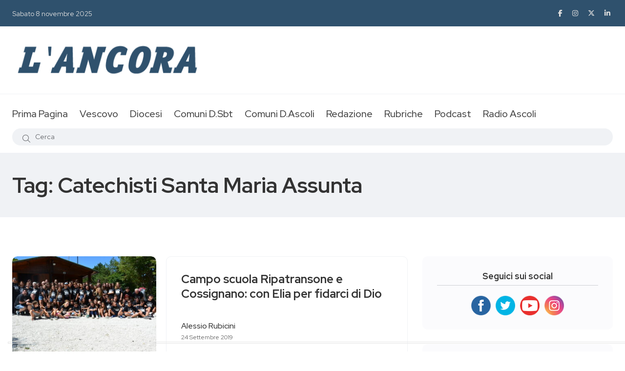

--- FILE ---
content_type: text/javascript
request_url: https://www.ancoraonline.it/wp-content/plugins/text-to-audio/admin/js/build/text-to-audio-button.min.js?ver=1.6.7
body_size: 8325
content:
(()=>{"use strict";var t={882:(t,e,n)=>{n.d(e,{Z:()=>F});var i=/^(?:(en-GB-oed|i-ami|i-bnn|i-default|i-enochian|i-hak|i-klingon|i-lux|i-mingo|i-navajo|i-pwn|i-tao|i-tay|i-tsu|sgn-BE-FR|sgn-BE-NL|sgn-CH-DE)|(art-lojban|cel-gaulish|no-bok|no-nyn|zh-guoyu|zh-hakka|zh-min|zh-min-nan|zh-xiang))$|^((?:[a-z]{2,3}(?:(?:-[a-z]{3}){1,3})?)|[a-z]{4}|[a-z]{5,8})(?:-([a-z]{4}))?(?:-([a-z]{2}|\d{3}))?((?:-(?:[\da-z]{5,8}|\d[\da-z]{3}))*)?((?:-[\da-wy-z](?:-[\da-z]{2,8})+)*)?(-x(?:-[\da-z]{1,8})+)?$|^(x(?:-[\da-z]{1,8})+)$/i,s=function(t){return"string"==typeof t||t instanceof String},o=function(t){return s(t)?t.trim():""};const r={trim:o,isNan:function(t){return"number"==typeof t&&isNaN(t)},isNil:function(t){return null==t},isObject:function(t){return"[object Object]"===Object.prototype.toString.call(t)},size:function(t){return t&&Array.isArray(t)&&t.length?t.length:0},isString:s,splitSentences:function(){return(arguments.length>0&&void 0!==arguments[0]?arguments[0]:"").replace(/\.+/g,".|").replace(/\?/g,"?|").replace(/\!/g,"!|").split("|").map((function(t){return o(t)})).filter(Boolean)},validateLocale:function(t){return"string"==typeof t&&i.test(t)}};var a={};function l(t,e){for(var n=0;n<e.length;n++){var i=e[n];i.enumerable=i.enumerable||!1,i.configurable=!0,"value"in i&&(i.writable=!0),Object.defineProperty(t,i.key,i)}}Object.defineProperty(a,"__esModule",{value:!0}),a.default=void 0;var u=function(){function t(){!function(t,e){if(!(t instanceof e))throw new TypeError("Cannot call a class as a function")}(this,t),this.browserSupport="speechSynthesis"in window&&"SpeechSynthesisUtterance"in window,this.synthesisVoice=null}var e,n,i;return e=t,n=[{key:"init",value:function(){var t=this,e=arguments.length>0&&void 0!==arguments[0]?arguments[0]:{};return new Promise((function(n,i){t.browserSupport||i("Your browser does not support Speech Synthesis");var s=(0,r.isNil)(e.listeners)?{}:e.listeners,o=!!(0,r.isNil)(e.splitSentences)||e.splitSentences,a=(0,r.isNil)(e.lang)?void 0:e.lang,l=(0,r.isNil)(e.volume)?1:e.volume,u=(0,r.isNil)(e.rate)?1:e.rate,c=(0,r.isNil)(e.pitch)?1:e.pitch,h=(0,r.isNil)(e.voice)?void 0:e.voice;Object.keys(s).forEach((function(t){var e=s[t];"onvoiceschanged"!==t&&(speechSynthesis[t]=function(t){e&&e(t)})})),t._loadVoices().then((function(e){s.onvoiceschanged&&s.onvoiceschanged(e),!(0,r.isNil)(a)&&t.setLanguage(a),!(0,r.isNil)(h)&&t.setVoice(h),!(0,r.isNil)(l)&&t.setVolume(l),!(0,r.isNil)(u)&&t.setRate(u),!(0,r.isNil)(c)&&t.setPitch(c),!(0,r.isNil)(o)&&t.setSplitSentences(o),n({voices:e,lang:t.lang,voice:t.voice,volume:t.volume,rate:t.rate,pitch:t.pitch,splitSentences:t.splitSentences,browserSupport:t.browserSupport})})).catch((function(t){i(t)}))}))}},{key:"_fetchVoices",value:function(){return new Promise((function(t,e){setTimeout((function(){var n=speechSynthesis.getVoices();return(0,r.size)(n)>0?t(n):e("Could not fetch voices")}),100)}))}},{key:"_loadVoices",value:function(){var t=this,e=arguments.length>0&&void 0!==arguments[0]?arguments[0]:10;return this._fetchVoices().catch((function(n){if(0===e)throw n;return t._loadVoices(e-1)}))}},{key:"hasBrowserSupport",value:function(){return this.browserSupport}},{key:"setVoice",value:function(t){var e,n=speechSynthesis.getVoices();if((0,r.isString)(t)&&(e=n.find((function(e){return e.name===t}))),(0,r.isObject)(t)&&(e=t),!e)throw"Error setting voice. The voice you passed is not valid or the voices have not been loaded yet.";this.synthesisVoice=e}},{key:"setLanguage",value:function(t){if(t=t.replace("_","-"),!(0,r.validateLocale)(t))throw"Error setting language. Please verify your locale is BCP47 format (http://schneegans.de/lv/?tags=es-FR&format=text)";this.lang=t}},{key:"setVolume",value:function(t){if(t=parseFloat(t),!(!(0,r.isNan)(t)&&t>=0&&t<=1))throw"Error setting volume. Please verify your volume value is a number between 0 and 1.";this.volume=t}},{key:"setRate",value:function(t){if(t=parseFloat(t),!(!(0,r.isNan)(t)&&t>=0&&t<=10))throw"Error setting rate. Please verify your volume value is a number between 0 and 10.";this.rate=t}},{key:"setPitch",value:function(t){if(t=parseFloat(t),!(!(0,r.isNan)(t)&&t>=0&&t<=2))throw"Error setting pitch. Please verify your pitch value is a number between 0 and 2.";this.pitch=t}},{key:"setSplitSentences",value:function(t){this.splitSentences=t}},{key:"speak",value:function(t){var e=this;return new Promise((function(n,i){var s=t.text,o=t.listeners,a=void 0===o?{}:o,l=t.queue,u=void 0===l||l,c=(0,r.trim)(s);(0,r.isNil)(c)&&n(),!u&&e.cancel();var h=[],p=e.splitSentences?(0,r.splitSentences)(c):[c];p.forEach((function(t,s){var o=s===(0,r.size)(p)-1,l=new SpeechSynthesisUtterance;e.synthesisVoice&&(l.voice=e.synthesisVoice),e.lang&&(l.lang=e.lang),e.volume&&(l.volume=e.volume),e.rate&&(l.rate=e.rate),e.pitch&&(l.pitch=e.pitch),l.text=t,Object.keys(a).forEach((function(t){var e=a[t];l[t]=function(s){e&&e(s),"onerror"===t&&i({utterances:h,lastUtterance:l,error:s}),"onend"===t&&o&&n({utterances:h,lastUtterance:l})}})),h.push(l),speechSynthesis.speak(l)}))}))}},{key:"pending",value:function(){return speechSynthesis.pending}},{key:"paused",value:function(){return speechSynthesis.paused}},{key:"speaking",value:function(){return speechSynthesis.speaking}},{key:"pause",value:function(){speechSynthesis.pause()}},{key:"resume",value:function(){speechSynthesis.resume()}},{key:"cancel",value:function(){speechSynthesis.cancel()}}],n&&l(e.prototype,n),i&&l(e,i),t}();const c=u;function h(t){return h="function"==typeof Symbol&&"symbol"==typeof Symbol.iterator?function(t){return typeof t}:function(t){return t&&"function"==typeof Symbol&&t.constructor===Symbol&&t!==Symbol.prototype?"symbol":typeof t},h(t)}function p(t,e){for(var n=0;n<e.length;n++){var i=e[n];i.enumerable=i.enumerable||!1,i.configurable=!0,"value"in i&&(i.writable=!0),Object.defineProperty(t,v(i.key),i)}}function d(t,e){y(t,e),e.add(t)}function v(t){var e=function(t,e){if("object"!=h(t)||!t)return t;var n=t[Symbol.toPrimitive];if(void 0!==n){var i=n.call(t,e||"default");if("object"!=h(i))return i;throw new TypeError("@@toPrimitive must return a primitive value.")}return("string"===e?String:Number)(t)}(t,"string");return"symbol"==h(e)?e:String(e)}function f(t,e,n){y(t,e),e.set(t,n)}function y(t,e){if(e.has(t))throw new TypeError("Cannot initialize the same private elements twice on an object")}function g(t,e){return function(t,e){if(e.get)return e.get.call(t);return e.value}(t,w(t,e,"get"))}function m(t,e,n){if(!e.has(t))throw new TypeError("attempted to get private field on non-instance");return n}function b(t,e,n){return function(t,e,n){if(e.set)e.set.call(t,n);else{if(!e.writable)throw new TypeError("attempted to set read only private field");e.value=n}}(t,w(t,e,"set"),n),n}function w(t,e,n){if(!e.has(t))throw new TypeError("attempted to "+n+" private field on non-instance");return e.get(t)}var S=new WeakMap,_=new WeakMap,T=new WeakMap,k=new WeakMap,x=new WeakMap,O=new WeakMap,j=new WeakMap,E=new WeakSet,A=new WeakSet,B=new WeakSet,L=function(){function t(e,n,i,s){var o,r,a;!function(t,e){if(!(t instanceof e))throw new TypeError("Cannot call a class as a function")}(this,t),d(this,B),d(this,A),d(this,E),f(this,S,{writable:!0,value:""}),f(this,_,{writable:!0,value:{}}),o=this,a=[],(r=v(r="voices"))in o?Object.defineProperty(o,r,{value:a,enumerable:!0,configurable:!0,writable:!0}):o[r]=a,f(this,T,{writable:!0,value:""}),f(this,k,{writable:!0,value:""}),f(this,x,{writable:!0,value:""}),f(this,O,{writable:!0,value:""}),f(this,j,{writable:!0,value:[]}),b(this,_,e),this.voices=n,b(this,x,i),b(this,O,s),m(this,E,P).call(this),this.defineVoiceAndLang(s,i)}var e,n,i;return e=t,n=[{key:"isAndroid",value:function(){var t=navigator.userAgent.toLowerCase().indexOf("android")>-1;return!!t}},{key:"getBrowser",value:function(){return g(this,S)}},{key:"getLanguage",value:function(){var t=arguments.length>0&&void 0!==arguments[0]?arguments[0]:g(this,T),e=arguments.length>1&&void 0!==arguments[1]?arguments[1]:g(this,k);return g(this,k)===e||this.defineVoiceAndLang(t,e),g(this,k)}},{key:"getVoice",value:function(){var t=arguments.length>0&&void 0!==arguments[0]?arguments[0]:g(this,T),e=arguments.length>1&&void 0!==arguments[1]?arguments[1]:g(this,k);return g(this,T)===t||this.defineVoiceAndLang(t,e),g(this,T)}},{key:"setLanguage",value:function(t,e){var n=this,i=!1;return this.voices.length?(Object.values(this.voices).map((function(e){var s=new RegExp(t,"gi");null!==e.lang.match(s)&&e.name&&(b(n,k,e.lang),i=!0)})),{lang:g(this,k),isSupported:i}):{lang:g(this,k),isSupported:i}}},{key:"setVoice",value:function(t){b(this,T,t)}},{key:"getVoiceByLangCode",value:function(t){for(var e=0;e<this.voices.length;e++){var n=this.voices[e];if(n.lang===t)return n.name}return!1}},{key:"defineVoiceAndLang",value:function(t,e){var n,i="",s=t||g(this,O),o=e||g(this,x),r=m(this,A,C).call(this,o),a=m(this,B,z).call(this,r);if(a.length>1)for(var l=0;l<a.length;l++){if(i=a[l].lang,n=a[l].name,s===a[l].name){b(this,T,n),b(this,k,i);break}b(this,T,n),b(this,k,i)}else 1===a.length?(b(this,T,a[0].name),b(this,k,a[0].lang)):(b(this,T,t),b(this,k,e))}},{key:"getVoices",value:function(){return this.voices}},{key:"validateCountryCode",value:function(t){for(var e=this.voices,n=0;n<e.length;n++){var i=e[n].lang;if((i=m(this,A,C).call(this,i))==t||this.aliasCountryCode(t))return!0}return!1}},{key:"aliasCountryCode",value:function(t){var e=!(arguments.length>1&&void 0!==arguments[1])||arguments[1],n={es:["es","ca"]};for(var i in n)if(n[i].includes(t))return!!e||i;return!e&&t}}],n&&p(e.prototype,n),i&&p(e,i),Object.defineProperty(e,"prototype",{writable:!1}),t}();function P(){var t=this,e=g(this,_).browser;Object.keys(e).map((function(n){e[n]&&b(t,S,n.replace("is_",""))}))}function C(t){return t&&null!=t.indexOf("-")?t.split("-")[0]:t&&null!=t.indexOf("_")?t.split("_")[0]:t}function z(t){var e=this;return b(this,j,[]),Object.values(this.voices).map((function(n){var i=new RegExp(t,"gi");null!==n.lang.match(i)&&n.name&&g(e,j).push(n)})),g(this,j)}window.BrowserSupport=L;var M,N=n(708);function R(t){return R="function"==typeof Symbol&&"symbol"==typeof Symbol.iterator?function(t){return typeof t}:function(t){return t&&"function"==typeof Symbol&&t.constructor===Symbol&&t!==Symbol.prototype?"symbol":typeof t},R(t)}function V(t,e){for(var n=0;n<e.length;n++){var i=e[n];i.enumerable=i.enumerable||!1,i.configurable=!0,"value"in i&&(i.writable=!0),Object.defineProperty(t,D(i.key),i)}}function I(t,e,n){return(e=D(e))in t?Object.defineProperty(t,e,{value:n,enumerable:!0,configurable:!0,writable:!0}):t[e]=n,t}function D(t){var e=function(t,e){if("object"!=R(t)||!t)return t;var n=t[Symbol.toPrimitive];if(void 0!==n){var i=n.call(t,e||"default");if("object"!=R(i))return i;throw new TypeError("@@toPrimitive must return a primitive value.")}return("string"===e?String:Number)(t)}(t,"string");return"symbol"==R(e)?e:String(e)}var F=function(){function t(e){var n,i=arguments.length>1&&void 0!==arguments[1]?arguments[1]:"",s=arguments.length>2&&void 0!==arguments[2]?arguments[2]:null,o=arguments.length>3&&void 0!==arguments[3]?arguments[3]:window.TTS;!function(t,e){if(!(t instanceof e))throw new TypeError("Cannot call a class as a function")}(this,t),I(this,"TTS",window.TTS),I(this,"browser",null),I(this,"speech",null),I(this,"speechSynthesis",window.speechSynthesis),I(this,"utterence",new SpeechSynthesisUtterance),I(this,"speechRecognitionIsActive",!0),I(this,"speechRecognition",window.speechRecognition||window.webkitSpeechRecognition),I(this,"recordStatus","record"),I(this,"listenStatus","listen"),I(this,"noticeClass","tta_notice"),I(this,"cofiguration",{}),I(this,"timer",null),I(this,"buttonId",null),I(this,"speakButton",null),I(this,"content",null),I(this,"ttsListeningSettings",null),I(this,"languages",[]),I(this,"voices",{}),I(this,"voice","English United Kingdom"),I(this,"language","en_GB"),I(this,"buttonTextArr",null),I(this,"splittedSentances",""),I(this,"isCanceled",!1),I(this,"shouldCancelTimer",null),I(this,"callBackAfterEnd",null),I(this,"splitSentences",null),I(this,"playButtonNo",1),this.TTS=o,this.content=i||window.TTS.contents[e],this.splittedSentances=(0,N.jR)(i),this.buttonId=e,this.buttonTextArr=this.TTS.settings.textArr,this.speakButton=s||document.getElementById(e),this.ttsListeningSettings=this.TTS.settings.listening,this.ttsListeningSettings=this.TTS.settings.listening,this.speech=new c,this.splitSentences=N.jR,this.playButtonNo=null==this||null===(n=this.TTS)||void 0===n||null===(n=n.settings)||void 0===n||null===(n=n.settings)||void 0===n||null===(n=n.customize)||void 0===n||null===(n=n.buttonSettings)||void 0===n?void 0:n.id}var e,n,i;return e=t,n=[{key:"getData",value:function(){return(!(arguments.length>0&&void 0!==arguments[0])||arguments[0])&&(window.TextToSpeech=this),this}},{key:"playButtonText",value:function(){var t,e;return null!==(t=null==this||null===(e=this.buttonTextArr)||void 0===e?void 0:e.listen_text)&&void 0!==t?t:"Listen"}},{key:"playButtonContent",value:function(){var t,e='<div class="tts_button"><span class="dashicons dashicons-controls-play"></span> <span>';if(null!==(t=ttsObj)&&void 0!==t&&null!==(t=t.player_customizations)&&void 0!==t&&null!==(t=t[1])&&void 0!==t&&t.play){var n,i=(new DOMParser).parseFromString(null===(n=ttsObj)||void 0===n||null===(n=n.player_customizations)||void 0===n||null===(n=n[1])||void 0===n?void 0:n.play,"image/svg+xml");e='<div className="tts_button">'.concat(i.documentElement.outerHTML,"</div><span>")}return e+" "+this.playButtonText()+"</span></span></div>"}},{key:"replayButtonText",value:function(){var t,e;return null!==(t=null==this||null===(e=this.buttonTextArr)||void 0===e?void 0:e.replay_text)&&void 0!==t?t:"Replay"}},{key:"replayButtonContent",value:function(){var t,e='<div class="tts_button"><span class="dashicons dashicons-image-rotate"></span> <span>';if(null!==(t=ttsObj)&&void 0!==t&&null!==(t=t.player_customizations)&&void 0!==t&&null!==(t=t[1])&&void 0!==t&&t.replay){var n,i=(new DOMParser).parseFromString(null===(n=ttsObj)||void 0===n||null===(n=n.player_customizations)||void 0===n||null===(n=n[1])||void 0===n?void 0:n.replay,"image/svg+xml");e='<div className="tts_button">'.concat(i.documentElement.outerHTML,"</div><span>")}return e+" "+this.replayButtonText()+"<span></span></span></div>"}},{key:"pauseButtonText",value:function(){var t,e;return null!==(t=null==this||null===(e=this.buttonTextArr)||void 0===e?void 0:e.pause_text)&&void 0!==t?t:"Pause"}},{key:"pauseButtonContent",value:function(){var t,e='<div class="tts_button"><span class="dashicons dashicons-controls-pause"></span> <span>';if(null!==(t=ttsObj)&&void 0!==t&&null!==(t=t.player_customizations)&&void 0!==t&&null!==(t=t[1])&&void 0!==t&&t.pause){var n,i=(new DOMParser).parseFromString(null===(n=ttsObj)||void 0===n||null===(n=n.player_customizations)||void 0===n||null===(n=n[1])||void 0===n?void 0:n.pause,"image/svg+xml");e='<div className="tts_button">'.concat(i.documentElement.outerHTML,"</div><span>")}return e+" "+this.pauseButtonText()+"<span></span></span></div>"}},{key:"resumeButtonText",value:function(){var t,e;return null!==(t=null==this||null===(e=this.buttonTextArr)||void 0===e?void 0:e.resume_text)&&void 0!==t?t:"Resume"}},{key:"resumeButtonContent",value:function(){var t,e='<div class="tts_button"><span class="dashicons dashicons-controls-play"></span> <span>';if(null!==(t=ttsObj)&&void 0!==t&&null!==(t=t.player_customizations)&&void 0!==t&&null!==(t=t[1])&&void 0!==t&&t.resume){var n,i=(new DOMParser).parseFromString(null===(n=ttsObj)||void 0===n||null===(n=n.player_customizations)||void 0===n||null===(n=n[1])||void 0===n?void 0:n.resume,"image/svg+xml");e='<div className="tts_button">'.concat(i.documentElement.outerHTML,"</div><span>")}return e+" "+this.buttonTextArr.resume_text+"<span></span></span></div>"}},{key:"recordStartButtonContent",value:function(){return'<span class="dashicons dashicons-controls-volumeoff"></span> '+this.buttonTextArr.start_text}},{key:"recordStopButtonConten",value:function(){return'<span class="dashicons dashicons-controls-volumeon"></span> '+this.buttonTextArr.stop_text}},{key:"displayApiMissing",value:function(){var t=arguments.length>0&&void 0!==arguments[0]?arguments[0]:"",e=arguments.length>1&&void 0!==arguments[1]&&arguments[1],n="",i="";if(this.speechRecognitionIsActive||(n+="Text To Audio: Please enable speechRecognition"),this.speechSynthesis||(n+=n?" , speechSynthesis.":"Text To Audio: Please enable speechSynthesis."),t){var s=document.getElementById(t).previousSibling;s?(n+=' Click here to <a href="https://wordpress.org/plugins/text-to-audio/#how%20to%20enable%20%60%60speechsynthesis%60%60%20on%20firefox%3F" target="_blank">enable</a>',s.style.display="block",s.innerHTML=n,setTimeout((function(){document.querySelector(".tta_notice").style.display="none",s.innerHTML=""}),5e3)):(i+=ttsObj.admin_url+"admin.php?page=text-to-audio#/docs",n+="\nFollow this link to enable: \n".concat(i),alert(n))}else e||"?page=text-to-audio"===location.search&&"#/customize"===location.hash?i+=ttsObj.admin_url+"admin.php?page=text-to-audio#/docs":i+="https://wordpress.org/plugins/text-to-audio/#how%20to%20enable%20%60%60speechsynthesis%60%60%20on%20firefox%3F",n+="\nFollow this link to enable: \n".concat(i),alert(n);throw new Error(n)}},{key:"displayButtonText",value:function(t){var e;1==(null==this?void 0:this.playButtonNo)&&null!=this&&null!==(e=this.speakButton)&&void 0!==e&&e.innerHTML&&("listen"===t?(this.speakButton.innerHTML=this.replayButtonContent(),this.speakButton.setAttribute("title","Text To Audio : "+this.replayButtonText())):"pause"===t?(this.speakButton.innerHTML=this.pauseButtonContent(),this.speakButton.setAttribute("title","Text To Audio : "+this.pauseButtonText())):"resume"===t&&(this.speakButton.innerHTML=this.resumeButtonContent(),this.speakButton.setAttribute("title","Text To Audio : "+this.resumeButtonText())))}},{key:"finishedSpeaking",value:function(t){var e=arguments.length>1&&void 0!==arguments[1]?arguments[1]:{},n=arguments.length>2&&void 0!==arguments[2]&&arguments[2];this.speech.speaking()&&!n||(console.log("End utterance "+this.speech.speaking()),this.listenStatus="listen",this.displayButtonText(this.listenStatus),this.splittedSentances=(0,N.jR)(window.TTS.contents[this.buttonId]),t.cancel()),console.log("Success !",e),this.callBackAfterEnd&&this.callBackAfterEnd(),this.browser.isAndroid()||(clearTimeout(this.timer),this.timer=null,clearTimeout(this.shouldCancelTimer),this.shouldCancelTimer=null),window.sessionStorage.setItem("tts_paused_by_intention",!1)}},{key:"speak",value:function(t){var e=this,n=arguments.length>1&&void 0!==arguments[1]?arguments[1]:this.content;this.speech.hasBrowserSupport()?(t.setLanguage(this.browser.getLanguage()),t.setVoice(this.browser.getVoice()),t.speak({text:n,queue:!1,listeners:{onstart:function(t){console.log("Start utterance"),e.utterence=t,wp.hooks.doAction("tts_high_light_text",t.currentTarget.text,e.buttonId,N.jR)},onend:function(t){console.log("End utterance")},onpause:function(t){console.log("Pause utterance")},onresume:function(t){console.log("Resume utterance")},onboundary:function(t){}}}).then((function(n){e.finishedSpeaking(t,n)})).catch((function(t){console.error("An error occurred :",t)})),this.listenStatus="pause",this.displayButtonText(this.listenStatus),this.browser.isAndroid()||(this.timer=setTimeout((function e(){t.pause(),console.log(t),setTimeout((function(){t.resume()}),0),this.timer=setTimeout(e,1e4),t.speaking()||(clearTimeout(this.timer),this.timer=null)}),1e4))):this.displayApiMissing("tts__listent_content_"+this.buttonId)}},{key:"pause",value:function(t){var e,n=this;this.browser.isAndroid()?(t.cancel(),this.isCanceled=!0):(t.pause(),this.shouldCancelTimer=setInterval((function(){t.cancel(),n.isCanceled=!0}),1));var i=this.splittedSentances.indexOf((null===(e=this.utterence)||void 0===e||null===(e=e.target)||void 0===e?void 0:e.text)||"");this.splittedSentances=this.splittedSentances.slice(i),this.content=this.splittedSentances.join(" "),this.listenStatus="resume",this.displayButtonText(this.listenStatus),this.browser.isAndroid()||clearTimeout(this.timer)}},{key:"resume",value:function(t){this.isCanceled?(this.speak(t,this.content),clearTimeout(this.shouldCancelTimer),this.browser.isAndroid()||clearTimeout(this.timer)):(t.resume(),clearTimeout(this.shouldCancelTimer)),this.listenStatus="pause",this.displayButtonText(this.listenStatus),this.browser.isAndroid()||(this.timer=setTimeout((function e(){t.pause(),console.log(t),setTimeout((function(){t.resume()}),0),this.timer=setTimeout(e,1e4),t.speaking()||(clearTimeout(this.timer),this.timer=null)}),1e4))}},{key:"_init",value:function(){var t=this,e=arguments.length>0&&void 0!==arguments[0]?arguments[0]:null;this.callBackAfterEnd=e,void 0!==this.ttsListeningSettings&&this.speech.init({volume:this.ttsListeningSettings.tta__listening_volume?this.ttsListeningSettings.tta__listening_volume:1,rate:this.ttsListeningSettings.tta__listening_rate?this.ttsListeningSettings.tta__listening_rate:1,pitch:this.ttsListeningSettings.tta__listening_pitch?this.ttsListeningSettings.tta__listening_pitch:2,splitSentences:!0,listeners:{onvoiceschanged:function(t){}}}).then((function(e){t.voices=e.voices,t.browser=new L(ttsObj,e.voices,t.ttsListeningSettings.tta__listening_lang,t.ttsListeningSettings.tta__listening_voice),t._prepareSpeakButton(t.speech),window.sessionStorage.setItem("tts_paused_by_intention",!1)})).catch((function(t){console.error("An error occured while initializing : ",t)}))}},{key:"_prepareSpeakButton",value:function(t){var e=this;"listen"==this.listenStatus?this.speak(t):"pause"==this.listenStatus?this.pause(t):"resume"==this.listenStatus&&this.resume(t),document.addEventListener("visibilitychange",(function(){if("hidden"===document.visibilityState&&"pause"===e.listenStatus&&(e.pause(t),e.callBackAfterEnd&&e.callBackAfterEnd()),"visible"===document.visibilityState&&"resume"===e.listenStatus){var n,i,s=JSON.parse(window.sessionStorage.getItem("tts_paused_by_intention")),o=null!==(n=null===(i=window)||void 0===i||null===(i=i.TTS)||void 0===i||null===(i=i.settings)||void 0===i||null===(i=i.settings)||void 0===i||null===(i=i.settings)||void 0===i?void 0:i.tta__settings_stop_auto_playing_after_switching_tab)&&void 0!==n&&n;s||o||(window.sessionStorage.setItem("tts_paused_by_intention",!1),e.resume(t)),e.callBackAfterEnd&&e.callBackAfterEnd()}}))}}],n&&V(e.prototype,n),i&&V(e,i),Object.defineProperty(e,"prototype",{writable:!1}),t}();if(null!==(M=window)&&void 0!==M&&null!==(M=M.ttsObj)&&void 0!==M&&M.is_pro_active?window.TextToSpeech=F:window.document.addEventListener("DOMContentLoaded",(function(){window.TextToSpeech=F})),"page=text-to-audio"===new URLSearchParams("page=text-to-audio").toString()){var H;H=setInterval((function(){window.hasOwnProperty("ttsObj")&&ttsObj.is_dashboard&&(window.hasOwnProperty("TTS")?""!==window.TTS.contents[0]&&(window.TTS.contents[1]=""):(window.TTS={},window.TTS.contents={},window.TTS.contents[1]=""),window.TTS.hasOwnProperty("settings")||(window.TTS.settings={listening:{tta__listening_lang:"en-US",tta__listening_voice:"Microsoft David - English (United States)",tta__listening_pitch:"1",tta__listening_rate:"1",tta__listening_volume:"1"},cssClass:"",btnStyle:"background-color:#ee6d6d;color:#ffffff;width:100%;border:0;display:block;border-radius:4px;text-decoration:none;cursor:pointer;",textArr:{listen_text:"Listen",pause_text:"Pause",resume_text:"Resume",replay_text:"Replay",start_text:"Start",stop_text:"Start"},customCSS:"",shouldDisplayIcon:"inline-block"},window.TTS.settings.readingTime=1),clearInterval(H),H=null)}),1e3)}},708:(t,e,n)=>{n.d(e,{Vh:()=>o,jR:()=>s});var i=function(t){return function(t){return"string"==typeof t||t instanceof String}(t)?t.trim():""},s=function(){return(arguments.length>0&&void 0!==arguments[0]?arguments[0]:"").replace(/\.+/g,".|").replace(/\?/g,"?|").replace(/\!/g,"!|").split("|").map((function(t){return i(t)})).filter(Boolean)},o=function(t,e,n){var i,s,o,r=null!==(i=null===(s=window)||void 0===s||null===(s=s.ttsObj)||void 0===s||null===(s=s.buttonTextArr)||void 0===s?void 0:s.listen_text)&&void 0!==i?i:"Listen";if(null!==(o=window)&&void 0!==o&&null!==(o=o.ttsObj)&&void 0!==o&&null!==(o=o.player_customizations)&&void 0!==o&&null!==(o=o[1])&&void 0!==o&&o.play){var a,l=(new DOMParser).parseFromString(null===(a=ttsObj)||void 0===a||null===(a=a.player_customizations)||void 0===a||null===(a=a[1])||void 0===a?void 0:a.play,"image/svg+xml");return'<button id="tts__listent_content_'.concat(t,'" class="tts__listent_content  ').concat(e,'" type="button" title="Text To Audio:  Tap to listen post."><div className="tts_button">').concat(l.documentElement.outerHTML,"</div> <span>")+" "+r+"<span></span></span></div>"}return'<button id="tts__listent_content_'.concat(t,'" class="tts__listent_content  ').concat(e,'" type="button" title="Text To Audio:  Tap to listen post."><div class="tts_button"><span class="dashicons dashicons-controls-play"></span><span>').concat(r,"<span></div> </button>")}}},e={};function n(i){var s=e[i];if(void 0!==s)return s.exports;var o=e[i]={exports:{}};return t[i](o,o.exports,n),o.exports}n.d=(t,e)=>{for(var i in e)n.o(e,i)&&!n.o(t,i)&&Object.defineProperty(t,i,{enumerable:!0,get:e[i]})},n.o=(t,e)=>Object.prototype.hasOwnProperty.call(t,e),(()=>{var t=n(882),e=n(708);function i(t){return i="function"==typeof Symbol&&"symbol"==typeof Symbol.iterator?function(t){return typeof t}:function(t){return t&&"function"==typeof Symbol&&t.constructor===Symbol&&t!==Symbol.prototype?"symbol":typeof t},i(t)}function s(t){return function(t){if(Array.isArray(t))return o(t)}(t)||function(t){if("undefined"!=typeof Symbol&&null!=t[Symbol.iterator]||null!=t["@@iterator"])return Array.from(t)}(t)||function(t,e){if(!t)return;if("string"==typeof t)return o(t,e);var n=Object.prototype.toString.call(t).slice(8,-1);"Object"===n&&t.constructor&&(n=t.constructor.name);if("Map"===n||"Set"===n)return Array.from(t);if("Arguments"===n||/^(?:Ui|I)nt(?:8|16|32)(?:Clamped)?Array$/.test(n))return o(t,e)}(t)||function(){throw new TypeError("Invalid attempt to spread non-iterable instance.\nIn order to be iterable, non-array objects must have a [Symbol.iterator]() method.")}()}function o(t,e){(null==e||e>t.length)&&(e=t.length);for(var n=0,i=new Array(e);n<e;n++)i[n]=t[n];return i}function r(t,e){for(var n=0;n<e.length;n++){var i=e[n];i.enumerable=i.enumerable||!1,i.configurable=!0,"value"in i&&(i.writable=!0),Object.defineProperty(t,y(i.key),i)}}function a(t){var e=h();return function(){var n,s=d(t);if(e){var o=d(this).constructor;n=Reflect.construct(s,arguments,o)}else n=s.apply(this,arguments);return function(t,e){if(e&&("object"===i(e)||"function"==typeof e))return e;if(void 0!==e)throw new TypeError("Derived constructors may only return object or undefined");return l(t)}(this,n)}}function l(t){if(void 0===t)throw new ReferenceError("this hasn't been initialised - super() hasn't been called");return t}function u(t){var e="function"==typeof Map?new Map:void 0;return u=function(t){if(null===t||!function(t){try{return-1!==Function.toString.call(t).indexOf("[native code]")}catch(e){return"function"==typeof t}}(t))return t;if("function"!=typeof t)throw new TypeError("Super expression must either be null or a function");if(void 0!==e){if(e.has(t))return e.get(t);e.set(t,n)}function n(){return c(t,arguments,d(this).constructor)}return n.prototype=Object.create(t.prototype,{constructor:{value:n,enumerable:!1,writable:!0,configurable:!0}}),p(n,t)},u(t)}function c(t,e,n){return c=h()?Reflect.construct.bind():function(t,e,n){var i=[null];i.push.apply(i,e);var s=new(Function.bind.apply(t,i));return n&&p(s,n.prototype),s},c.apply(null,arguments)}function h(){if("undefined"==typeof Reflect||!Reflect.construct)return!1;if(Reflect.construct.sham)return!1;if("function"==typeof Proxy)return!0;try{return Boolean.prototype.valueOf.call(Reflect.construct(Boolean,[],(function(){}))),!0}catch(t){return!1}}function p(t,e){return p=Object.setPrototypeOf?Object.setPrototypeOf.bind():function(t,e){return t.__proto__=e,t},p(t,e)}function d(t){return d=Object.setPrototypeOf?Object.getPrototypeOf.bind():function(t){return t.__proto__||Object.getPrototypeOf(t)},d(t)}function v(t,e){!function(t,e){if(e.has(t))throw new TypeError("Cannot initialize the same private elements twice on an object")}(t,e),e.add(t)}function f(t,e,n){return(e=y(e))in t?Object.defineProperty(t,e,{value:n,enumerable:!0,configurable:!0,writable:!0}):t[e]=n,t}function y(t){var e=function(t,e){if("object"!=i(t)||!t)return t;var n=t[Symbol.toPrimitive];if(void 0!==n){var s=n.call(t,e||"default");if("object"!=i(s))return s;throw new TypeError("@@toPrimitive must return a primitive value.")}return("string"===e?String:Number)(t)}(t,"string");return"symbol"==i(e)?e:String(e)}var g=new WeakSet,m=function(n){!function(t,e){if("function"!=typeof e&&null!==e)throw new TypeError("Super expression must either be null or a function");t.prototype=Object.create(e&&e.prototype,{constructor:{value:t,writable:!0,configurable:!0}}),Object.defineProperty(t,"prototype",{writable:!1}),e&&p(t,e)}(h,n);var i,o,u,c=a(h);function h(){var n,i;!function(t,e){if(!(t instanceof e))throw new TypeError("Cannot call a class as a function")}(this,h),v(l(i=c.call(this)),g),f(l(i),"speech",null),f(l(i),"isProLicenseActive",!1),console.log({tts:window.TTS}),i.isProLicenseActive=null===(n=window)||void 0===n||null===(n=n.ttsObj)||void 0===n?void 0:n.is_pro_license_active;var o=i.attachShadow({mode:"open"});if(window.hasOwnProperty("TTS")){var r=window.TTS.contents,a=window.TTS.settings,u=Object.keys(r);console.log({buttonIds:u});for(var p=function(){var n=y[d];if(n==i.getAttribute("data-id")){var u=document.createElement("div");u.setAttribute("class","wrapper"),u.innerHTML=(0,e.Vh)(n,a.cssClass,i.isProLicenseActive),i.addEventListener("click",(function(e){var i=s(u.children)[0];if(null!=this.speech&&"listen"==this.speech.listenStatus&&(this.speech=null),null===this.speech){var o=new t.Z(n,r[n],i,window.TTS);o._init(),this.speech=o.getData(),this.speech.callBackAfterEnd=this.callBackAfterEnd}else this.speech=this.speech.getData(),"pause"==this.speech.listenStatus?(this.speech.pause(this.speech.speech),window.sessionStorage.setItem("tts_paused_by_intention",!0)):"resume"==this.speech.listenStatus&&this.speech.resume(this.speech.speech)}));var c=document.createElement("style");return c.textContent="\n                        #tts__listent_content_".concat(n,".tts__listent_content{ ").concat(a.btnStyle,"height:30px; }\n                        #tts__listent_content_").concat(n,".tts__listent_content:hover{ ").concat(a.btnStyle,"height:30px; }\n                        // #tts__listent_content_").concat(n,".tts__listent_content .text-position{ position: absolute;padding-top: 2px; }\n                        // #tts__listent_content_").concat(n,".tts__listent_content .dashicons{ display:").concat(a.shouldDisplayIcon,";line-height:1;font-size:25px;height:25px;width:25px; }\n                        \n                        #tts__listent_content_").concat(n,".tts__listent_content svg{ display:").concat(a.shouldDisplayIcon,"; padding-right:7px !important; }\n                        #tts__listent_content_").concat(n,".tts__listent_content:hover  svg{ display:").concat(a.shouldDisplayIcon,"; padding-right:7px !important; }\n                        \n                        ").concat(function(t,e,n){if(!e.has(t))throw new TypeError("attempted to get private field on non-instance");return n}(l(i),g,b).call(l(i),a.customCSS),"\n                    "),o.appendChild(c),o.appendChild(u),1}},d=0,y=u;d<y.length&&!p();d++);}return i}return i=h,(o=[{key:"callBackAfterEnd",value:function(){"listen"===this.listenStatus&&this.displayButtonText()}}])&&r(i.prototype,o),u&&r(i,u),Object.defineProperty(i,"prototype",{writable:!1}),h}(u(HTMLElement));function b(t){var e=document.createElement("textarea");return e.innerHTML=t,e.value}document.addEventListener("DOMContentLoaded",(function(){customElements.get("tts-play-button")?console.log({foundcustomElements:customElements.get("tts-play-button")}):(console.log({notFoundcustomElements:customElements.get("tts-play-button")}),customElements.define("tts-play-button",m))}))})()})();